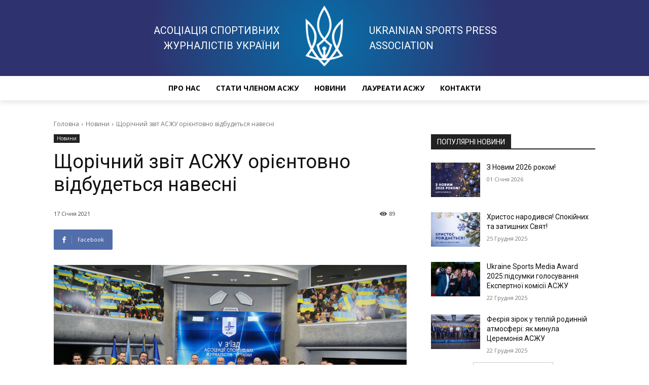

--- FILE ---
content_type: text/css
request_url: https://uspa.com.ua/wp-content/themes/Newspaper-child/style.css?ver=12.6.6c
body_size: 825
content:
/*
Theme Name:     Newspaper Child theme
Theme URI: 		http://themeforest.net/user/tagDiv/portfolio
Description:    Child theme made by tagDiv
Author:         tagDiv
Author URI: 	http://themeforest.net/user/tagDiv/portfolio
Template:       Newspaper
Version:        9.0c
*/


/*  ----------------------------------------------------------------------------
    This file will load automatically when the child theme is active. You can use it
    for custom CSS.
*/


header#header {
	background: radial-gradient(circle, rgba(7,111,169,1) 0%, rgba(46,51,111,1) 53%);
}
.uspa-header {
	height: 150px;
    display: flex;
    align-items: center;
    justify-content: center;
    text-transform: uppercase;
    color: #fff;
    font-size: 20px;
	font-weight: 500;
    line-height: 1.5;
}
.uspa-header__title {
	max-width: 300px;
	text-align: right;

}
.uspa-header__descriptions {
		max-width: 300px;
	text-align: left;
}
.uspa-header__logo img{
	margin: 0 50px;
	height: 120px;
}
@media (max-width: 800px) {
	.uspa-header__descriptions {
		display: none;
	}
	.uspa-header__title {
		order: 1;
		text-align: center;
	}
	.uspa-header__logo img {
    	margin: 0 15px;
    	height: 70px;
	}
	.uspa-header {
		height: 90px;
		font-size: 16px;
	}
}
header#site-header, footer, .site-header {
	grid-area: header;
	text-align: center;
	color: #fff;
    background: linear-gradient(180deg, rgb(7,64,121) 0px, rgb(2,8,15) 20px, rgb(2,8,15) calc(100% - 88px), rgb(7,64,121) calc(100% - 68px), #fff 100%);
	align-items: center;
    display: flex;
	font-family: 'Montserrat';
	padding: 20px 0;

}
header#site-header .header-titles, .tdb_header_logo  {
	width: 100%;
	border-width: 2px 0px;
	border-style: solid;
	border-color: #fff;
	background:radial-gradient(circle at center center, rgb(15, 78, 199),rgb(21, 67, 172),rgb(27, 56, 145),rgb(33, 44, 118),rgb(39, 33, 91));
	padding: 0px 10px;
	margin-bottom: 20px !important;
}
header#site-header h1 {
	margin: 0;
}
.logo {
	grid-area: 1 / 2;
    align-self: center;
}

.tdb_header_menu {
background: #fff;
}
.site-header .tdb_header_logo .tdb-logo-text-title {
	color: #fff;
	font-size: 2em;
	font-size: calc(10px + 3vw);
}
.site-header .tdb_header_logo .tdb-logo-text-tagline {
	color: #fff;

}
.site-header .tdb_header_logo h1 {
margin: -10px 0;
}

#mobile-header {
    width: auto;
    margin: 0 -20px;
}
#mobile-header  {
	background: linear-gradient(180deg, rgb(7,64,121) 0px, rgb(2,8,15) 10px, rgb(2,8,15) calc(100% - 10px), rgb(7,64,121) calc(100% - 0px));
	padding: 10px 0;

}
#mobile-header .tdb_header_logo {
    margin-bottom: 0px !important;
}

#mobile-header .tdb_header_logo h1 {
margin: -7px 0;
}

nav {
	grid-area: menu;
	color: #fff;
	box-shadow: 0px 6px 8px 0px rgba(0,0,0,.08);
	margin-bottom: 1rem;
}
nav ul.menu {
	max-width: 1000px;
    margin: auto;
	text-align: center;
    vertical-align: middle;

}
nav ul.menu li {
	display: inline;
	list-style-type: none;
	line-height: 24px;
	margin: 0;

}
nav ul.menu li:last-child {
	margin-right: 0;
}
nav ul.menu li > a {
    position: relative;
    display: inline-block;
    padding: 0 14px;
    font-weight: 700;
    font-size: 14px;
    line-height: 48px;
    vertical-align: middle;
    text-transform: uppercase;
    -webkit-backface-visibility: hidden;
    color: #000;
    font-family: 'Open Sans',arial,sans-serif;
}
nav ul.menu li > a:after {
    content: '';
    position: absolute;
    bottom: 0;
    left: 0;
    right: 0;
    margin: 0 auto;
    width: 0;
    height: 3px;
    background-color: #4db2ec;
    transform: translate3d(0,0,0);
    -webkit-transform: translate3d(0,0,0);
    -webkit-transition: width .2s ease;
    transition: width .2s ease;
}
nav ul.menu li.current-menu-item>a:after, nav ul.menu li:hover > a:after  {
    width: 100%;
}


.acf_form {
padding-bottom: 2em;
}
.acf-form-submit  input[type=submit] {
   background: rgb(7,64,121);
    text-transform: uppercase;
    padding: calc(8px + 0.5vw) calc(15px + 1vw);
    font-size: 1.1em;
    margin-top: 2em;
}


@media (max-width: 48rem) {
	header#site-header {
	    background: linear-gradient(180deg, rgb(7,64,121) 0px, rgb(2,8,15) 10px, rgb(2,8,15) calc(100% - 10px), rgb(7,64,121) 100%);
    	padding: 10px 0;
	}
	main {
		grid-template-columns: 1fr;
	}
	header#site-header .header-titles {
		padding:10px 5px 10px 70px;
		
	}
	header#site-header h1  {
		font-size: 1.3em;
	}
	header#site-header div {
		font-size: 0.8em;
		margin-top: 3px;
	}
	.logo img {
		width: 60px;
    	height: auto;
	}
	
}